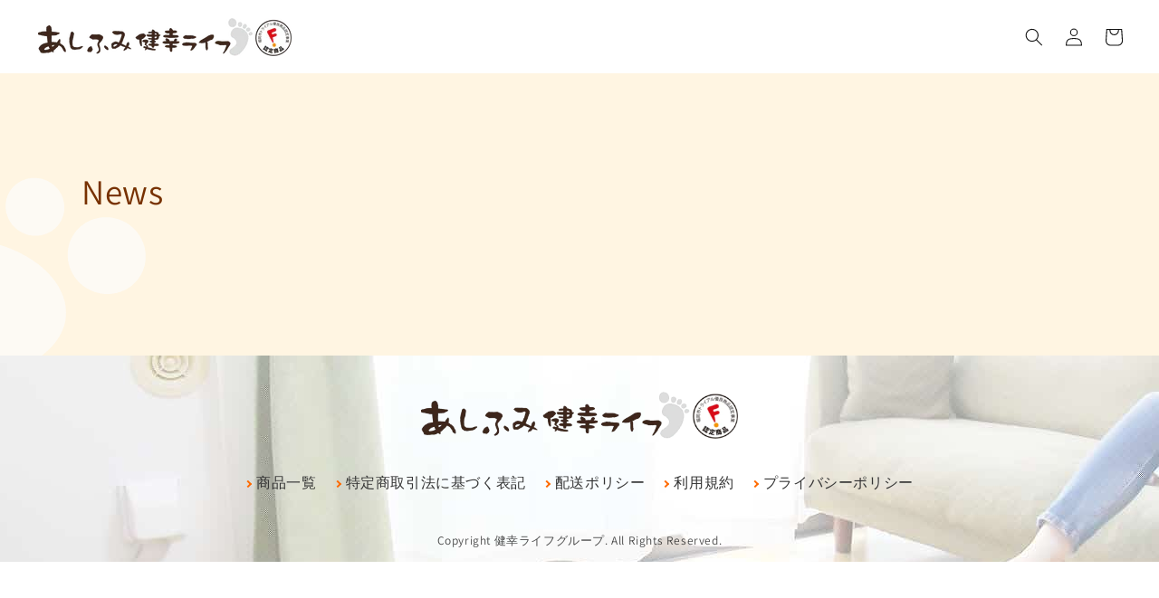

--- FILE ---
content_type: text/css
request_url: https://ashifumi.net/cdn/shop/t/23/assets/style.css?v=97378287917138393561757324364
body_size: 693
content:
.brpc{display:none}@media screen and (max-width: 767px){.for_pc{display:none!important}.brpc{display:block}}.textcenter{text-align:center}.inner{max-width:1000px!important;margin:0 auto}#MainContent{padding-top:50px;padding-bottom:100px;background:url(/cdn/shop/files/bg_foot.png) repeat-y center 100px / auto auto #fff5e2!important}#MainProduct-template--17090712830188__main,#main-cart-footer,#shopify-section-template--17090712666348__featured_collection .color-background-1.isolate.gradient,.section-template--17090712600812__cart-items-padding,#shopify-section-template--17090712830188__related-products .gradient{background:none!important}.shopify-policy__container{max-width:1000px!important}#MainContent h1{color:#773100!important}.shopify-policy__container h2,.shopify-policy__container h3,.shopify-policy__container h4,.shopify-policy__container h5{color:#773100!important;font-weight:700!important}.shopify-policy__body table{width:100%;border-collapse:collapse;table-layout:auto!important;margin:5px 0}.postage thead th,.postage thead td{text-align:center}.shopify-policy__body table th,.shopify-policy__body table td{padding:3px 10px;font-weight:400;text-align:left;border:1px solid #ccc}.postage th.cel1{width:5em!important}.postage th.cel2{width:auto!important;white-space:normal}.postage th.cel3{width:6em!important}.postage th.cel4{width:7em!important}.postage thead>*:nth-child(2),.postage tbody>*:nth-child(2){width:auto;white-space:normal!important}.postage td{text-align:center}@media screen and (max-width: 767px){.postage{width:auto}}.card__information h3{font-size:2rem}.card-information .price{font-size:2.4rem;font-weight:700}.product__description table{border-collapse:collapse}.product__description table th,.product__description table td{padding:5px 10px;text-align:left;font-weight:400;vertical-align:top;border:1px solid #ccc}.product__description table th{white-space:nowrap}#footer{padding:40px 20px 10px;text-align:center;background:url(/cdn/shop/files/footer_bg.jpg) no-repeat center top}#footer .logo{max-width:350px;margin:0 auto}#footer .logo img{width:100%;height:auto}.footer_link{display:flex;align-items:center;justify-content:center;padding:0;margin:30px 0;line-height:1.2}.footer_link li{list-style:none;padding:0;margin:0 10px 10px}.footer_link li a{color:#333;text-decoration:none}.footer_link li a:before{content:"";display:inline-block;margin-right:6px;vertical-align:middle;width:6px;height:6px;transform:translateY(-50%);border-top:2px solid #ff6a00;border-right:2px solid #ff6a00;transform:rotate(45deg);transition:.3s}.footer_link li a:hover{text-decoration:underline}@media screen and (max-width: 767px){#footer{background-size:auto 100%;background-position:right top}#footer .logo{width:70%}.footer_link{display:block;margin:20px auto}.footer_link li{margin:10px 0}#footer small{font-size:2.6vw}}h2.title{text-align:center;color:#773100!important;font-weight:700!important}.nouki_message{margin:50px 0!important;text-align:center}.nouki_message p{display:inline-block;font-weight:700}#que_wrapper .cart-attribute__field{display:grid;grid-template-columns:40% 1fr;gap:40px;align-items:center;padding:30px 10px;border-top:1px solid #ccc}#que_wrapper .cart-attribute__field .tt{font-weight:700}#que_wrapper .cart-attribute__field .tt span{color:#ff6a00;font-size:80%}#que_wrapper .cart-attribute__field .que_item{display:grid;grid-template-columns:1fr 1fr 1fr;gap:0px;list-style-type:none;margin:0;padding:0}#que_wrapper .cart-attribute__field .que_item li{margin:10px 20px 10px 0;white-space:nowrap}@media screen and (max-width: 767px){.nouki_message{margin:30px 0!important;text-align:left}#que_wrapper .cart-attribute__field{grid-template-columns:1fr;gap:10px}}#bikou_wrapper{max-width:600px;width:100%;margin:50px auto}#bikou_wrapper .tt{font-weight:700}#bikou_wrapper textarea{width:100%;height:150px}.product-form-custom,.product-form-custom-wrapper{margin-bottom:0!important}.postage{margin:0!important;text-align:start;font-size:13px}.postage-text{margin:-1px 0 0}.red-text{color:red}.amazon-img{width:56px;vertical-align:middle}@media screen and (max-width:780px){.postage{margin-bottom:15px}}#cart-notification,.search-modal.modal__content.gradient,.quantity,.quantity.cart-quantity,.header-wrapper.color-background-1.gradient{background:#fff}.button--full-width{color:#fff}.red{color:red}.nouki_note_wrap{width:min(100%,800px);margin:0 auto;padding:20px 30px;border:1px solid red}.nouki_note_wrap .note_tt{color:red;font-size:18px;font-weight:700}@media screen and (max-width: 767px){.nouki_note_wrap{width:95%;padding:10px;border:1px solid red}.nouki_note_wrap .note_tt{font-size:18px}}@media screen and (min-width: 750px){.original-tax-note{margin-bottom:3rem!important;margin-top:1.2rem!important}}@media screen and (max-width: 749px){.pay-caution{margin-top:3rem!important}}.original-caption-large{letter-spacing:-.05rem!important}.pay-caution{max-width:36rem;margin:auto}.product-card__custom-text{margin-top:16px!important}.product-to-page{font-size:14px;margin-top:8px!important}.product-vender-name{display:block;color:rgba(var(--color-foreground),.75)}.product-collection-type{display:block;font-size:14px;line-height:1.6}.related-category-text{margin-top:2px}.related-category{padding:20px;border:1px solid rgba(var(--color-foreground),.15);margin:40px 0}.related-category p{margin-bottom:12px;font-weight:700}.related-category a{letter-spacing:.5px;color:rgba(var(--color-foreground),.75);line-height:1.8;border-bottom:1px solid rgba(var(--color-foreground),.75);padding-bottom:1px;text-decoration:none}.related-category_arrow{display:inline-block;margin:0 10px;width:1px;height:14px;background:#d2d1d1;vertical-align:middle}
/*# sourceMappingURL=/cdn/shop/t/23/assets/style.css.map?v=97378287917138393561757324364 */
